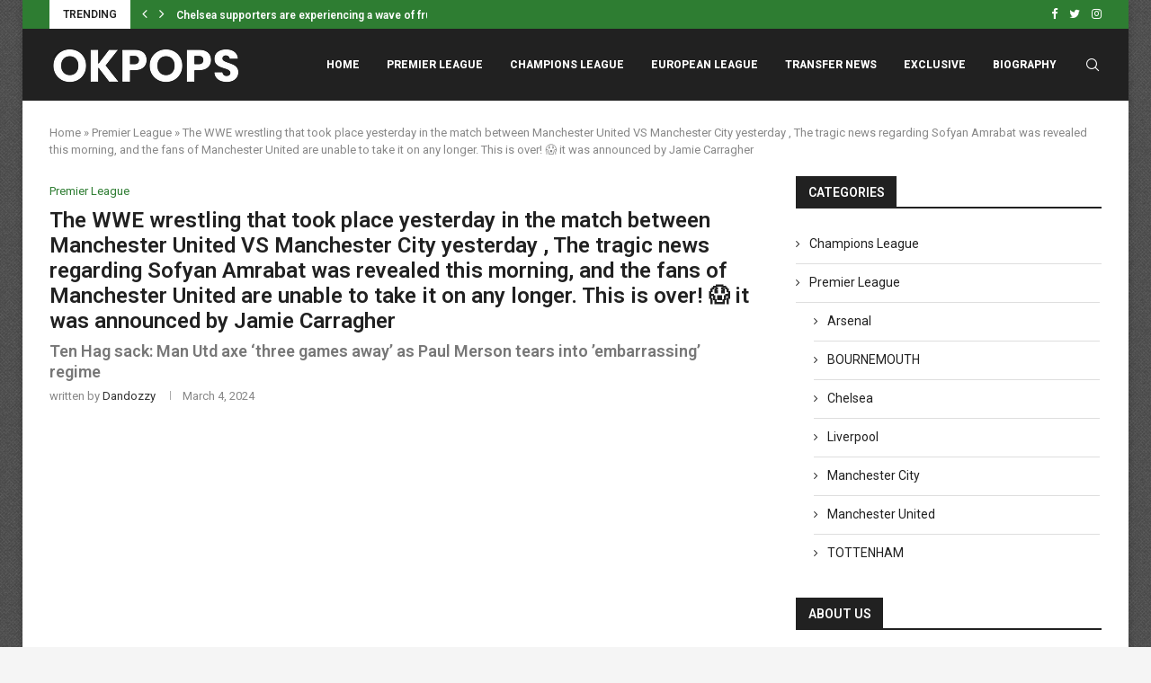

--- FILE ---
content_type: text/html; charset=utf-8
request_url: https://www.google.com/recaptcha/api2/aframe
body_size: 268
content:
<!DOCTYPE HTML><html><head><meta http-equiv="content-type" content="text/html; charset=UTF-8"></head><body><script nonce="Y14TDOzaRnlUNCL2zOKAew">/** Anti-fraud and anti-abuse applications only. See google.com/recaptcha */ try{var clients={'sodar':'https://pagead2.googlesyndication.com/pagead/sodar?'};window.addEventListener("message",function(a){try{if(a.source===window.parent){var b=JSON.parse(a.data);var c=clients[b['id']];if(c){var d=document.createElement('img');d.src=c+b['params']+'&rc='+(localStorage.getItem("rc::a")?sessionStorage.getItem("rc::b"):"");window.document.body.appendChild(d);sessionStorage.setItem("rc::e",parseInt(sessionStorage.getItem("rc::e")||0)+1);localStorage.setItem("rc::h",'1769077459597');}}}catch(b){}});window.parent.postMessage("_grecaptcha_ready", "*");}catch(b){}</script></body></html>

--- FILE ---
content_type: application/javascript; charset=utf-8
request_url: https://fundingchoicesmessages.google.com/f/AGSKWxWHe3ZJMJBjdlwWotbdOxAPLP9pIFhDKMyqo0j_EP0fok-ZH-k2MFUN15egUc4Rd39AhkbJi7rZaBIFT9fnUWx-l1oP3y_jJYOpcAgNHQXn93aSEP0WwqxZ5cvL7y_N26dOR2X6a1pc-JUuQVaXvReqKWDlZaIclRol6quVa8SppVolydaObGqu2tcc/_/popads.-ad03./partners/get-banner./processad./adsa468.
body_size: -1289
content:
window['ac1a63a1-7dd6-4311-9511-ebb998f30a54'] = true;

--- FILE ---
content_type: application/javascript; charset=utf-8
request_url: https://fundingchoicesmessages.google.com/f/AGSKWxUmg-jMLiXwN4rxhvvtXoIVOnK7O6nvffxTBmRVI7GgP_ejX3N8H9MjUJRSqkAqlDOD1E2CoqfNMkmRYUQpLduR7cZN-0dgQtls2LXL6OkKcudoMQZJ2PZZTHfBLcicM4VsW6oW6A==?fccs=W251bGwsbnVsbCxudWxsLG51bGwsbnVsbCxudWxsLFsxNzY5MDc3NDU4LDc1MzAwMDAwMF0sbnVsbCxudWxsLG51bGwsW251bGwsWzcsNl0sbnVsbCxudWxsLG51bGwsbnVsbCxudWxsLG51bGwsbnVsbCxudWxsLG51bGwsMV0sImh0dHBzOi8vb2twb3BzLmNvbS5uZy8yMDI0LzAzLzA0L3RoZS10cmFnaWMtbmV3cy1yZWdhcmRpbmctc29meWFuLWFtcmFiYXQtd2FzLXJldmVhbGVkLXRoaXMtbW9ybmluZy1hbmQtdGhlLWZhbnMtb2YtbWFuY2hlc3Rlci11bml0ZWQtYXJlLXVuYWJsZS10by10YWtlLWl0LW9uLWFueS1sb25nZXItdGhpcy1pcy1vdmVyLSVGMCU5RiU5OCVCMS1pdC13YXMtYW5ub3VuY2VkLWJ5LWphbWllLWNhcnJhZ2hlLyIsbnVsbCxbWzgsIjlvRUJSLTVtcXFvIl0sWzksImVuLVVTIl0sWzE2LCJbMSwxLDFdIl0sWzE5LCIyIl0sWzE3LCJbMF0iXSxbMjQsIiJdLFsyOSwiZmFsc2UiXV1d
body_size: 120
content:
if (typeof __googlefc.fcKernelManager.run === 'function') {"use strict";this.default_ContributorServingResponseClientJs=this.default_ContributorServingResponseClientJs||{};(function(_){var window=this;
try{
var qp=function(a){this.A=_.t(a)};_.u(qp,_.J);var rp=function(a){this.A=_.t(a)};_.u(rp,_.J);rp.prototype.getWhitelistStatus=function(){return _.F(this,2)};var sp=function(a){this.A=_.t(a)};_.u(sp,_.J);var tp=_.ed(sp),up=function(a,b,c){this.B=a;this.j=_.A(b,qp,1);this.l=_.A(b,_.Pk,3);this.F=_.A(b,rp,4);a=this.B.location.hostname;this.D=_.Fg(this.j,2)&&_.O(this.j,2)!==""?_.O(this.j,2):a;a=new _.Qg(_.Qk(this.l));this.C=new _.dh(_.q.document,this.D,a);this.console=null;this.o=new _.mp(this.B,c,a)};
up.prototype.run=function(){if(_.O(this.j,3)){var a=this.C,b=_.O(this.j,3),c=_.fh(a),d=new _.Wg;b=_.hg(d,1,b);c=_.C(c,1,b);_.jh(a,c)}else _.gh(this.C,"FCNEC");_.op(this.o,_.A(this.l,_.De,1),this.l.getDefaultConsentRevocationText(),this.l.getDefaultConsentRevocationCloseText(),this.l.getDefaultConsentRevocationAttestationText(),this.D);_.pp(this.o,_.F(this.F,1),this.F.getWhitelistStatus());var e;a=(e=this.B.googlefc)==null?void 0:e.__executeManualDeployment;a!==void 0&&typeof a==="function"&&_.To(this.o.G,
"manualDeploymentApi")};var vp=function(){};vp.prototype.run=function(a,b,c){var d;return _.v(function(e){d=tp(b);(new up(a,d,c)).run();return e.return({})})};_.Tk(7,new vp);
}catch(e){_._DumpException(e)}
}).call(this,this.default_ContributorServingResponseClientJs);
// Google Inc.

//# sourceURL=/_/mss/boq-content-ads-contributor/_/js/k=boq-content-ads-contributor.ContributorServingResponseClientJs.en_US.9oEBR-5mqqo.es5.O/d=1/exm=ad_blocking_detection_executable,kernel_loader,loader_js_executable/ed=1/rs=AJlcJMwtVrnwsvCgvFVyuqXAo8GMo9641A/m=cookie_refresh_executable
__googlefc.fcKernelManager.run('\x5b\x5b\x5b7,\x22\x5b\x5bnull,\\\x22okpops.com.ng\\\x22,\\\x22AKsRol-tnkpZ-6-ByN_Fn69WD2PEsux0FbNgT3tlrgJ8weHUYw44Shu89T21jIfkouGRBuAu_JcdK_xpzr2JE6s9-bq295UW4hXjVa7suXljBkP1A4z2IhPHtHXBCeZ1PFOQoH3KXieSPc9DXwHdn-r75PrLL-F7_g\\\\u003d\\\\u003d\\\x22\x5d,null,\x5b\x5bnull,null,null,\\\x22https:\/\/fundingchoicesmessages.google.com\/f\/AGSKWxUl-1VKivzuJbFcda8MkERaI1cKXAeSaVnKDqLQ820kIFN520t9BWgb6EHZZDR_h2R3UmraZmIZNM1f1HgP_mZFMj98VmTot17sM5s0YQqvWkKItOpTuih_wDGrbuBX9QbQ2B9eVA\\\\u003d\\\\u003d\\\x22\x5d,null,null,\x5bnull,null,null,\\\x22https:\/\/fundingchoicesmessages.google.com\/el\/AGSKWxWR0CEDnBx6jV5Y6qQkHrTDfHuHz5g8U9yuQpaQA0OmwTmM388ElhZo37buHMxHfZtVRusCjUuHGyWqXTjWI5IRasF9UyC3XAtunJvGakw3T4xP3-wxc6X_cMmHSRkTbvJKchyMGA\\\\u003d\\\\u003d\\\x22\x5d,null,\x5bnull,\x5b7,6\x5d,null,null,null,null,null,null,null,null,null,1\x5d\x5d,\x5b3,1\x5d\x5d\x22\x5d\x5d,\x5bnull,null,null,\x22https:\/\/fundingchoicesmessages.google.com\/f\/AGSKWxXaBPwLx5rAxCKJu_Wd07sh0OtMqUKCdGH86DNvIbdYszRzucvf1vSzmdCAZjzXUn5VaVv89cygtK0gf7rWtcIdB5j-r9YTAmMKxh6DvAWJLiNYTPTF6vK_zEjULZMsHLUs-FGYKw\\u003d\\u003d\x22\x5d\x5d');}